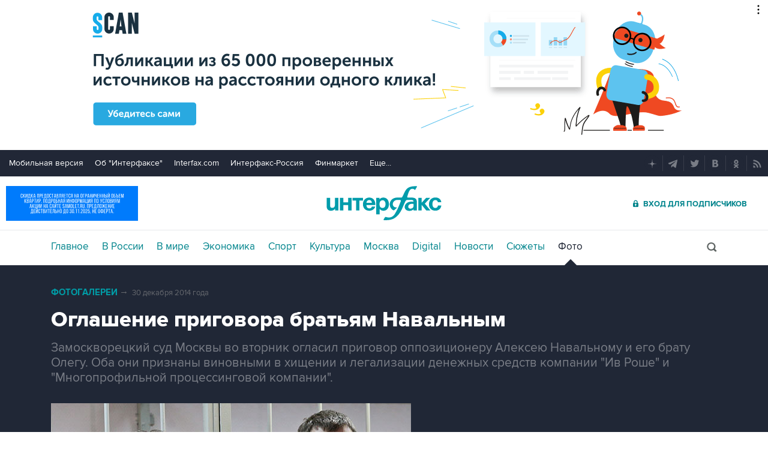

--- FILE ---
content_type: text/html; charset=utf-8
request_url: https://www.interfax.ru/photo/2085?handler=more&order=0&ex=24202&num=2
body_size: 771
content:



	
<figure data-story="2085" data-photo="24203" data-order="2" data-exclude="24202" itemscope itemtype="https://schema.org/ImageObject" class="io-article-body">
	<div class="figureWrap">
		<img src="https://www.interfax.ru/ftproot/photos/photostory/2014/12/30/nav7_600.jpg" alt="" itemprop="contentUrl" />
		<div class="figureSocWrap figureSocHide"><div class="figureSoc">
			<span>Поделиться: </span>
				<div class="figureSocList" data-type="socialbar" data-title="Оглашение приговора братьям Навальным - фото 2 из 7" data-url="https://www.interfax.ru/photo/2085/24203">
				<span class="soc__tg" onclick="Social('tg',this)" title="Telegram"></span>
				<span class="soc__vk" onclick="Social('vk',this,true)" title="ВКонтакте"></span>
				<span class="soc__tw" onclick="Social('tw',this,true)" title="Twitter"></span>
				<span class="soc__ok" onclick="Social('ok',this,true)" title="Одноклассники"></span>
				<span class="soc__wa" onclick="Social('wa',this)" title="WhatsApp"></span>
				<span class="soc__vb" onclick="Social('vb',this)" title="Viber"></span>
				<span class="soc__em" onclick="Social('em',this)" title="E-Mail"></span>
			</div>
		</div></div>
		<div class="figureSocOpen" onclick="this.previousElementSibling.classList.remove('figureSocHide')"></div>
	</div>
	<figcaption>
		<div class="desc" itemprop="description"></div>
		<div class="author" itemprop="author">Фото: ТАСС</div>
	</figcaption>
	<meta itemprop="name" content="Оглашение приговора братьям Навальным - фото 2 из 7" />
	<link itemprop="url" href="https://www.interfax.ru/photo/2085/24203" />
	<link itemprop="thumbnail" href="https://www.interfax.ru/aspimg/24203p.png" />
</figure>








--- FILE ---
content_type: text/html
request_url: https://tns-counter.ru/nc01a**R%3Eundefined*interfax_ru/ru/UTF-8/tmsec=interfax/242240886***
body_size: -73
content:
52FD7328692806BDX1764230845:52FD7328692806BDX1764230845

--- FILE ---
content_type: image/svg+xml
request_url: https://www.interfax.ru/img/svg/photo.svg
body_size: 491
content:
<?xml version="1.0" encoding="utf-8"?>
<!-- Generator: Adobe Illustrator 20.1.0, SVG Export Plug-In . SVG Version: 6.00 Build 0)  -->
<svg version="1.1" id="Layer_1" xmlns="http://www.w3.org/2000/svg" xmlns:xlink="http://www.w3.org/1999/xlink" x="0px" y="0px"
	 viewBox="0 0 20 16" style="enable-background:new 0 0 20 16;" xml:space="preserve">
<style type="text/css">
	.st0{fill-rule:evenodd;clip-rule:evenodd;fill:#FFFFFF;}
</style>
<g>
	<g>
		<path class="st0" d="M14.8,3.1l-2-2.1H7.1l-2,2.1H1V15h18V3.1H14.8z M10,13.3c-2.6,0-4.8-2.1-4.8-4.8c0-2.6,2.1-4.8,4.8-4.8
			c2.6,0,4.8,2.1,4.8,4.8C14.8,11.1,12.7,13.3,10,13.3z M10.1,5.6c-1.6,0-2.9,1.3-2.9,2.9c0,1.6,1.3,2.9,2.9,2.9
			c1.6,0,2.9-1.3,2.9-2.9C13,6.9,11.7,5.6,10.1,5.6z"/>
	</g>
</g>
</svg>


--- FILE ---
content_type: text/javascript
request_url: https://www.interfax.ru/js/script.js?v=iEBXcuKfSvkvoWL8Z1A-q9omfd_cbGu-iOzCxDl3YmA
body_size: 18565
content:
!function (h, v) { "use strict"; function c(e, t) { if (!(e instanceof t)) throw new TypeError("Cannot call a class as a function") } function d(e, t) { for (var n in t) t.hasOwnProperty(n) && (e[n] = t[n]) } function e(e) { return parseFloat(e) || 0 } function f(e) { for (var t = 0; e;)t += e.offsetTop, e = e.offsetParent; return t } function g() { function c() { h.pageXOffset != o.left ? (o.top = h.pageYOffset, o.left = h.pageXOffset, s.refreshAll()) : h.pageYOffset != o.top && (o.top = h.pageYOffset, o.left = h.pageXOffset, l.forEach(function (e) { return e._recalcPosition() })) } function d() { t = setInterval(function () { l.forEach(function (e) { return e._fastCheck() }) }, 500) } function e() { clearInterval(t) } if (!r) { r = !0, c(), h.addEventListener("scroll", c), h.addEventListener("resize", s.refreshAll), h.addEventListener("orientationchange", s.refreshAll); var t = void 0, n = void 0, i = void 0; "hidden" in v ? (n = "hidden", i = "visibilitychange") : "webkitHidden" in v && (n = "webkitHidden", i = "webkitvisibilitychange"), i ? (v[n] || d(), v.addEventListener(i, function () { v[n] ? e() : d() })) : d() } } var t = function () { function a(e, t) { for (var n = 0; n < t.length; n++) { var i = t[n]; i.enumerable = i.enumerable || !1, i.configurable = !0, "value" in i && (i.writable = !0), Object.defineProperty(e, i.key, i) } } return function (e, t, n) { return t && a(e.prototype, t), n && a(e, n), e } }(), y = !1, n = "undefined" != typeof h; n && h.getComputedStyle ? !function () { var t = v.createElement("div");["", "-webkit-", "-moz-", "-ms-"].some(function (e) { try { t.style.position = e + "sticky" } catch (e) { } return "" != t.style.position }) && (y = !0) }() : y = !0; var r = !1, b = "undefined" != typeof ShadowRoot, o = { top: null, left: null }, l = [], a = function () { function g(t) { if (c(this, g), !(t instanceof HTMLElement)) throw new Error("First argument must be HTMLElement"); if (l.some(function (e) { return e._node === t })) throw new Error("Stickyfill is already applied to this node"); this._node = t, this._stickyMode = null, this._active = !1, l.push(this), this.refresh() } return t(g, [{ key: "refresh", value: function () { if (!y && !this._removed) { this._active && this._deactivate(); var t = this._node, n = getComputedStyle(t), i = { position: n.position, top: n.top, display: n.display, marginTop: n.marginTop, marginBottom: n.marginBottom, marginLeft: n.marginLeft, marginRight: n.marginRight, cssFloat: n.cssFloat }; if (!isNaN(parseFloat(i.top)) && "table-cell" != i.display && "none" != i.display) { this._active = !0; var r = t.style.position; "sticky" != n.position && "-webkit-sticky" != n.position || (t.style.position = "static"); var o = t.parentNode, l = b && o instanceof ShadowRoot ? o.host : o, a = t.getBoundingClientRect(), c = l.getBoundingClientRect(), s = getComputedStyle(l); this._parent = { node: l, styles: { position: l.style.position }, offsetHeight: l.offsetHeight }, this._offsetToWindow = { left: a.left, right: v.documentElement.clientWidth - a.right }, this._offsetToParent = { top: a.top - c.top - e(s.borderTopWidth), left: a.left - c.left - e(s.borderLeftWidth), right: -a.right + c.right - e(s.borderRightWidth) }, this._styles = { position: r, top: t.style.top, bottom: t.style.bottom, left: t.style.left, right: t.style.right, width: t.style.width, marginTop: t.style.marginTop, marginLeft: t.style.marginLeft, marginRight: t.style.marginRight }; var u = e(i.top); this._limits = { start: a.top + h.pageYOffset - u, end: c.top + h.pageYOffset + l.offsetHeight - e(s.borderBottomWidth) - t.offsetHeight - u - e(i.marginBottom) }; var m = s.position; "absolute" != m && "relative" != m && (l.style.position = "relative"), this._recalcPosition(); var p = this._clone = {}; p.node = v.createElement("div"), d(p.node.style, { width: a.right - a.left + "px", height: a.bottom - a.top + "px", marginTop: i.marginTop, marginBottom: i.marginBottom, marginLeft: i.marginLeft, marginRight: i.marginRight, cssFloat: i.cssFloat, padding: 0, border: 0, borderSpacing: 0, fontSize: "1em", position: "static" }), o.insertBefore(p.node, t), p.docOffsetTop = f(p.node) } } } }, { key: "_recalcPosition", value: function () { if (this._active && !this._removed) { var e = o.top <= this._limits.start ? "start" : o.top >= this._limits.end ? "end" : "middle"; if (this._stickyMode != e) { switch (e) { case "start": d(this._node.style, { position: "absolute", left: this._offsetToParent.left + "px", right: this._offsetToParent.right + "px", top: this._offsetToParent.top + "px", bottom: "auto", width: "auto", marginLeft: 0, marginRight: 0, marginTop: 0 }); break; case "middle": d(this._node.style, { position: "fixed", left: this._offsetToWindow.left + "px", right: this._offsetToWindow.right + "px", top: this._styles.top, bottom: "auto", width: "auto", marginLeft: 0, marginRight: 0, marginTop: 0 }); break; case "end": d(this._node.style, { position: "absolute", left: this._offsetToParent.left + "px", right: this._offsetToParent.right + "px", top: "auto", bottom: 0, width: "auto", marginLeft: 0, marginRight: 0 }) }this._stickyMode = e } } } }, { key: "_fastCheck", value: function () { this._active && !this._removed && (Math.abs(f(this._clone.node) - this._clone.docOffsetTop) > 1 || Math.abs(this._parent.node.offsetHeight - this._parent.offsetHeight) > 1) && this.refresh() } }, { key: "_deactivate", value: function () { var t = this; this._active && !this._removed && (this._clone.node.parentNode.removeChild(this._clone.node), delete this._clone, d(this._node.style, this._styles), delete this._styles, l.some(function (e) { return e !== t && e._parent && e._parent.node === t._parent.node }) || d(this._parent.node.style, this._parent.styles), delete this._parent, this._stickyMode = null, this._active = !1, delete this._offsetToWindow, delete this._offsetToParent, delete this._limits) } }, { key: "remove", value: function () { var n = this; this._deactivate(), l.some(function (e, t) { if (e._node === n._node) return l.splice(t, 1), !0 }), this._removed = !0 } }]), g }(), s = { stickies: l, Sticky: a, forceSticky: function () { y = !1, g(), this.refreshAll() }, addOne: function (e) { if (!(e instanceof HTMLElement)) { if (!e.length || !e[0]) return; e = e[0] } for (var t = 0; t < l.length; t++)if (l[t]._node === e) return l[t]; return new a(e) }, add: function (n) { if (n instanceof HTMLElement && (n = [n]), n.length) { for (var i = [], e = function (e) { var t = n[e]; return t instanceof HTMLElement ? l.some(function (e) { if (e._node === t) return i.push(e), !0 }) ? "continue" : void i.push(new a(t)) : (i.push(void 0), "continue") }, t = 0; t < n.length; t++) { e(t) } return i } }, refreshAll: function () { l.forEach(function (e) { return e.refresh() }) }, removeOne: function (t) { if (!(t instanceof HTMLElement)) { if (!t.length || !t[0]) return; t = t[0] } l.some(function (e) { if (e._node === t) return e.remove(), !0 }) }, remove: function (n) { if (n instanceof HTMLElement && (n = [n]), n.length) for (var e = function (e) { var t = n[e]; l.some(function (e) { if (e._node === t) return e.remove(), !0 }) }, t = 0; t < n.length; t++)e(t) }, removeAll: function () { for (; l.length;)l[0].remove() } }; y || g(), "undefined" != typeof module && module.exports ? module.exports = s : n && (h.Stickyfill = s) }(window, document); !function (e, p) { function n(e) { return e && p.XDomainRequest && !/MSIE 1/.test(navigator.userAgent) ? new XDomainRequest : p.XMLHttpRequest ? new XMLHttpRequest : void 0 } function o(e, t, n) { e[t] = e[t] || n } var h = ["responseType", "withCredentials", "timeout", "onprogress"]; e.ajax = function (e, i) { function s(e, t) { return function () { a || (i(void 0 === c.status ? e : c.status, 0 === c.status ? "Error" : c.response || c.responseText || t, c), a = !0) } } var t = e.headers || {}, r = e.body, l = e.method || (r ? "POST" : "GET"), a = !1, c = n(e.cors); c.open(l, e.url, !0); var d = c.onload = s(200); c.onreadystatechange = function () { 4 === c.readyState && d() }, c.onerror = s(null, "Error"), c.ontimeout = s(null, "Timeout"), c.onabort = s(null, "Abort"), r && (o(t, "X-Requested-With", "XMLHttpRequest"), p.FormData && r instanceof p.FormData || o(t, "Content-Type", "application/x-www-form-urlencoded")); for (var u, f = 0, m = h.length; m > f; f++)u = h[f], void 0 !== e[u] && (c[u] = e[u]); for (var u in t) c.setRequestHeader(u, t[u]); return c.send(r), c }, p.nanoajax = e }({}, function () { return this }()); if (!Element.prototype.closest) { Element.prototype.closest = function (e) { var t = this; do { if (Element.prototype.matches.call(t, e)) return t; t = t.parentElement || t.parentNode } while (t !== null && t.nodeType === 1); return null } } (function () { try { window.external.msSiteModeCreateJumplist("Интерфакс"); window.external.msSiteModeAddJumpListItem("Фотогалереи", "http://interfax.ru/photo/", "http://interfax.ru/favicon.ico"); window.external.msSiteModeAddJumpListItem("Сюжеты", "http://interfax.ru/story/", "http://interfax.ru/favicon.ico"); window.external.msSiteModeAddJumpListItem("Все новости", "http://interfax.ru/news/", "http://interfax.ru/favicon.ico"); window.external.msSiteModeAddJumpListItem("Москва", "http://interfax.ru/moscow/", "http://interfax.ru/favicon.ico"); window.external.msSiteModeAddJumpListItem("Культура", "http://interfax.ru/culture/", "http://interfax.ru/favicon.ico"); window.external.msSiteModeAddJumpListItem("Спорт", "http://interfax.ru/sport/", "http://interfax.ru/favicon.ico"); window.external.msSiteModeAddJumpListItem("Экономика", "http://interfax.ru/business/", "http://interfax.ru/favicon.ico"); window.external.msSiteModeAddJumpListItem("В Мире", "http://interfax.ru/world/", "http://interfax.ru/favicon.ico"); window.external.msSiteModeAddJumpListItem("В России", "http://interfax.ru/russia/", "http://interfax.ru/favicon.ico"); window.external.msSiteModeAddJumpListItem("Главное", "http://interfax.ru/", "http://interfax.ru/favicon.ico") } catch (e) { } })(); (function () { var e = !!("ontouchstart" in window || window.navigator.maxTouchPoints || window.DocumentTouch && window.document instanceof window.DocumentTouch); document.querySelector("body").setAttribute("data-touch", e) })(); function isIPad() { var e = window.navigator && window.navigator.userAgent || ""; return /iPad/i.test(e) } (function () { if (/iPhone|iPad|iPod/i.test(navigator.userAgent)) { document.body.classList.add("pointer") } })(); function getElementsList(e) { var t = document.createElement("div"); var n = document.createElement("div"); n.className = "temp"; n.innerHTML = e; t.appendChild(n); return t.querySelectorAll(".temp > *") } document.onkeydown = onKeyDown; var selText = ""; (function () { if (/Googlebot|bingbot|Slurp|DuckDuckBot|Yandex(Bot|Images) |Mail\.RU_Bot/i.test(navigator.userAgent)) { document.documentElement.classList.add("is-bot"); window.IS_BOT = true } })(); function onKeyDown(n) { if (window.IS_BOT) return true; selText = ""; if (window.event) { n = window.event } if (n.ctrlKey) { if (window.getSelection) { selText = window.getSelection() } else { if (document.getSelection) { selText = document.getSelection() } else { selText = document.selection.createRange().text } } switch (n.keyCode ? n.keyCode : n.which ? n.which : null) { case 13: var e = false; var t = document.querySelector(".spellCheckFrame"); t.setAttribute("src", "/spellerror?i=" + Math.random()); t.addEventListener("load", function () { if (!e) { t.contentWindow.document.querySelector('input[name="pageaddress"]').value = window.location; t.contentWindow.document.querySelector('textarea[name="errortext"]').value = selText; e = true } }); document.querySelector(".spellCheck").style.display = "block"; document.addEventListener("click", function (e) { var t = e && e.target || n.scrElement; if (t.parents(".spellCheck").length) return; document.querySelector(".spellCheck").style.display = "none"; n.stopPropagation() }); break } } } var sX = 0; var sMX = 0; function setSwipe(e) { var t = document.querySelectorAll(e); if (!!document.addEventListener == false || t.length < 1 || !!("ontouchstart" in window) == false) return; for (var n = 0; n < t.length; n++) { t[n].addEventListener("touchstart", function (e) { sX = e.touches[0].pageX }, false); switch (e) { case ".psnBlock .psBlock": t[n].addEventListener("touchmove", function (e) { if (calcSwipeMove(e, 20)) photoSlider(calcSwipeMove(e, 20), ".slidePS", ".psBlock") }, false); break; case ".psBig .psBlock": t[n].addEventListener("touchmove", function (e) { if (calcSwipeMove(e, 30)) photoSlider(calcSwipeMove(e, 30), ".psBig", ".psBlock") }, false); break; case ".v31__quotelist .v31__quoBlock": t[n].addEventListener("touchmove", function (e) { if (calcSwipeMove(e, 60)) quoteSlider(calcSwipeMove(e, 60)) }, false); break } } } function calcSwipeMove(e, t) { t = typeof t == "undefined" ? 30 : t; sMX = e.touches[0].pageX - sX; var n = false; if (sMX < t * -1) n = "right"; else if (sMX > t) n = "left"; return n } var sliderContainer = document.querySelector(".slider-container"); if (sliderContainer) { var currentIndex = 0, slidesPerView = 1, startX; function updateSlidesPerView() { if (window.innerWidth >= 1024) { slidesPerView = 5 } else if (window.innerWidth >= 768) { slidesPerView = 3 } else if (window.innerWidth >= 640) { slidesPerView = 2 } else { slidesPerView = 1 } } function updateSlider() { var e = document.querySelector(".slider-wrapper"); var t = document.querySelector(".slider-slide").getBoundingClientRect().width; var n = -currentIndex * t; e.style.transform = "translateX(" + n + "px)"; updateButtons() } function updateButtons() { var e = document.querySelector(".slider-button.prev"); var t = document.querySelector(".slider-button.next"); var n = document.querySelectorAll(".slider-slide"); var i = n.length - slidesPerView; if (currentIndex === 0) { e.disabled = true; e.style.opacity = "0.4"; e.style.backgroundColor = "#000" } else { e.disabled = false; e.style.opacity = "1"; e.style.backgroundColor = "#00848c" } if (currentIndex === i) { t.disabled = true; t.style.opacity = "0.4"; t.style.backgroundColor = "#000" } else { t.disabled = false; t.style.opacity = "1"; t.style.backgroundColor = "#00848c" } } function slide(e) { var t = document.querySelectorAll(".slider-slide"); var n = t.length - slidesPerView; if (e === "right" && currentIndex < n) { currentIndex++ } else if (e === "left" && currentIndex > 0) { currentIndex-- } updateSlider() } var ecoMO = document.querySelector(".ecoMO"); if (ecoMO && sliderContainer) { sliderContainer.addEventListener("touchstart", function (e) { startX = e.touches[0].clientX }); sliderContainer.addEventListener("touchmove", function (e) { if (!startX) return; e.preventDefault(); var t = e.touches[0].clientX; var n = startX - t; if (Math.abs(n) > 50) { if (n > 0) { slide("right") } else { slide("left") } startX = null } }) } updateSlidesPerView(); updateSlider(); window.addEventListener("resize", function () { updateSlidesPerView(); updateSlider() }) } function getCookie(e) { var t = document.cookie.match(new RegExp("(?:^|; )" + e.replace(/([\.$?*|{}\(\)\[\]\\\/\+^])/g, "\\$1") + "=([^;]*)")); return t ? decodeURIComponent(t[1]) : undefined } function setCookie(e, t, n) { n = n || {}; var i = n.expires; if (typeof i == "number" && i) { var r = new Date; r.setTime(r.getTime() + i * 1e3); i = n.expires = r } if (i && i.toUTCString) { n.expires = i.toUTCString() } t = encodeURIComponent(t); var o = e + "=" + t; for (var l in n) { o += "; " + l; var a = n[l]; if (a !== true) { o += "=" + a } } document.cookie = o } function deleteCookie(e) { setCookie(e, "", { expires: -1 }) } var photoSliderTimestamp = 0; function photoSlider(e, t, n, i, r) { if (Date.now && Date.now() - photoSliderTimestamp > 500) photoSliderTimestamp = Date.now(); else return; if (typeof i == "undefined") { var o = event || window.event; i = o && o.target || event.scrElement } var r = typeof r == "undefined" ? 1 : r; var l = i.parents(t)[0]; var a = l.querySelector(n); var c = l.querySelector(".psArLeft"); var s = l.querySelector(".psArRight"); var d = a.getBoundingClientRect().width; var u = a.children[0]; var f = parseInt(window.getComputedStyle(u).left, 10); var m = u.offsetWidth; var p = u.children[1].offsetWidth; var h = Math.floor(d / p) + r; var g = h * p; var v; if (e == "left") { v = f + g; if (v + 20 >= 0) { v = 0; c.style.opacity = "0.4" } s.style.opacity = "1" } else { v = f - g; if (Math.abs(v) >= m - d - 150) { v = -1 * (m - d); s.style.opacity = "0.4" } c.style.opacity = "1" } u.classList.add("runAnimationLeft"); u.style.left = v + "px"; setTimeout(function () { u.classList.remove("runAnimationLeft") }, 500) } (function () { var r = getQ(); window.addEventListener("resize", function () { var e = document.querySelectorAll(".psBlock>div"); var t = document.querySelectorAll(".psArRight"); var n = document.querySelectorAll(".psArLeft"); if (e.length > 0 && r != getQ()) { r = getQ(); for (var i = 0; i < e.length; i++) { e[i].style.left = "0px" } for (var i = 0; i < t.length; i++) { t[i].style.opacity = "1"; n[i].style.opacity = "0.4" } } }) })(); function quoteShredder(e, t) { if (t.children.length < 25) return; var n; if (e == "right") { for (var i = 0; i < 5; i++) { n = parseInt(window.getComputedStyle(t).left, 10); n = n + t.children[1].offsetWidth; t.removeChild(t.children[0]); t.style.left = n + "px" } } else { for (var i = 0; i < 5; i++) { n = t.children; t.removeChild(n[n.length - 1]) } } } var now_queuelist = true; function quoteSlider(i, r) { if (typeof r == "undefined") { var e = event || window.event; r = e && e.target || event.scrElement } if (now_queuelist == false) return; now_queuelist = false; var t = document.querySelector(".v31__quoBlock"); var o = document.querySelector(".v31__quoBlock > div"); var l = o.children[1].offsetWidth; var a = Math.abs(parseInt(window.getComputedStyle(o).left, 10)); var c = document.querySelector(".v31__quotelist .psArLeft"); var s = document.querySelector(".v31__quotelist .psArRight"); var n; if (i == "right" && o.offsetWidth - (a + t.offsetWidth + 200) < t.offsetWidth) { n = document.querySelector(".v31__quotelist .v31__quoBlock>div>div:last-child").getAttribute("data-id"); nanoajax.ajax({ url: "/quotes/", method: "POST", headers: { "Content-Type": "application/x-www-form-urlencoded; charset=utf-8" }, body: "id=" + n + "&a=right" }, function (e, t, n) { if (e >= 200 && e < 400 && t != "none") { o.insertAdjacentHTML("beforeend", t); setQuoteClick(); setTimeout(function () { quoteShredder(i, o) }, 600); s.classList.add("iShow") } else { s.classList.remove("iShow") } photoSlider("right", ".v31__quotelist", ".v31__quoBlock", r) }) } else if (i == "right") { photoSlider("right", ".v31__quotelist", ".v31__quoBlock", r) } else if (i == "left" && a < t.offsetWidth + 200) { n = document.querySelector(".v31__quotelist .v31__quoBlock>div>div:first-child").getAttribute("data-id"); nanoajax.ajax({ url: "/quotes/", method: "POST", headers: { "Content-Type": "application/x-www-form-urlencoded; charset=utf-8" }, body: "id=" + n + "&a=left" }, function (e, t, n) { if (e >= 200 && e < 400 && t != "none") { o.style.left = -1 * a - l * 5 + "px"; o.insertAdjacentHTML("afterbegin", t); setQuoteClick(); quoteShredder(i, o); c.classList.add("iShow") } else { c.classList.remove("iShow") } photoSlider("left", ".v31__quotelist", ".v31__quoBlock", r) }) } else if (i == "left") { photoSlider("left", ".v31__quotelist", ".v31__quoBlock", r) } setTimeout(function () { now_queuelist = true }, 600) } function getQuotes() { var e = document.querySelector(".v31__quoBlock>div>div:last-child").getAttribute("data-id"); nanoajax.ajax({ url: "/quotes/", method: "POST", headers: { "Content-Type": "application/x-www-form-urlencoded; charset=utf-8" }, body: "id=" + e + "&a=right" }, function (e, t, n) { if (e >= 200 && e < 400 && t != "none") { document.querySelector(".v31__quotelist > div > div").insertAdjacentHTML("beforeend", t); setQuoteClick() } else { document.querySelector(".v31__qmore").style.display = "none" } }) } function setQuoteClick() { if (document.querySelector(".v31__quotelist")) { var e = document.querySelectorAll(".v31__quotelist .v31__quote_show"); for (var t = 0; t < e.length; t++) { e[t].addEventListener("click", function (e) { if (this.parents(".v31__squote")[0]) { this.parents(".v31__squote")[0].classList.add("v31__quote"); this.parents(".v31__squote")[0].classList.remove("v31__squote") } }) } } } setQuoteClick(); (function () { if (!document.addEventListener) return; if (document.querySelectorAll(".quotes__wrap-sch").length > 0) { var e = document.querySelectorAll(".quotes__wrap-sch .v31__quote_show"); for (var t = 0; t < e.length; t++) { e[t].addEventListener("click", function (e) { this.parents(".v31__quote-sch")[0].classList.add("v31__quote"); this.parents(".v31__quote-sch")[0].classList.remove("v31__quote-sch") }) } var n = true; window.addEventListener("resize", function () { if (getQ() > 700 && n === true) { var e = document.querySelectorAll(".quotes__wrap-sch .v31__quote"); for (var t = 0; t < e.length; t++) { e[t].classList.remove("v31__quote"); e[t].classList.add("v31__quote-sch") } n = false } else if (getQ() <= 700 && n === false) { n = true } }) } if (document.querySelectorAll(".v31__quoBlock").length > 0) { var i = true; var r = getQ(); var o = document.querySelector(".v31__quoBlock > div"); window.addEventListener("resize", function () { if (getQ() > 700 && i === true) { var e = document.querySelectorAll(".v31__quoBlock .v31__quote"); for (var t = 0; t < e.length; t++) { e[t].classList.remove("v31__quote"); e[t].classList.add("v31__squote") } i = false } else if (getQ() <= 700 && i === false) { i = true } if (getQ() != r) { r = getQ(); o.style.left = "0px" } }) } })(); function webRReloader(e) { if (e.length > 1) { list__webr = e[e.length - 1].querySelectorAll("[data-type=webrwrap]") } else if (e.length == 1) { list__webr = e[0].querySelectorAll("[data-type=webrwrap]") } else { list__webr = e.querySelectorAll("[data-type=webrwrap]") } for (var t = 0; t < list__webr.length; t++) { if (list__webr[t].innerHTML.length == 0 && typeof window.Ya != "undefined") { window.Ya.adfoxCode.reload(list__webr[t].getAttribute("id")) } } } function getQ() { var e; var t = document.querySelectorAll("main > div"); if (t.length > 0) { e = t[0].offsetWidth } else { e = document.querySelector("body > div").offsetWidth } var n = 1280; if (e < 760) n = 320; else if (e == 760) n = 768; else if (e == 1e3) n = 1024; return n } function smartMenu(e) { var i = document.querySelector(".toplinks"); var r = document.querySelector("#smartMenuLink"); if (i) { if (e && r && document.addEventListener) { document.addEventListener("click", function (e) { var t = i.contains(e.target); var n = r.contains(e.target); if (t == false && n == false) { i.classList.remove("inline__block"); r.classList.remove("hbut__menushow") } }); return } if (i.classList.contains("inline__block")) { i.classList.remove("inline__block"); r.classList.remove("hbut__menushow") } else { i.classList.add("inline__block"); r.classList.add("hbut__menushow") } } } smartMenu(true); (function () { if (window.addEventListener && document.querySelectorAll(".sPageForm").length > 0) { window.addEventListener("click", function (e) { var t = document.querySelector(".sPageForm .sec_all"); var n = document.querySelector(".sPageForm .sec_list"); var i = t.contains(e.target); var r = n.contains(e.target); if (i == false && r == false) { t.classList.remove("sec_show") } }) } })(); (function () { var i = true; var r = 0; var o = document.querySelectorAll("header"); if (window.addEventListener && o.length > 0) { window.addEventListener("scroll", function () { var e = document.body.getBoundingClientRect().top; var t = -197; if (i) r = o[0].offsetTop; var n = window.innerWidth < 760 ? -50 : document.querySelectorAll(".rule__sp").length > 0 ? -140 : t; if (e < n - r) { document.body.classList.add("scrolled"); i = false } else { document.body.classList.remove("scrolled"); i = true } }) } })(); (function () { setSwipe(".psnBlock .psBlock"); setSwipe(".psBig .psBlock"); setSwipe(".v31__quotelist .v31__quoBlock"); var e = document.querySelectorAll("div[id*='vk_post_'][data-id2]"); if (e.length > 0) { for (var t = 0; t < e.length; t++) { var n = document.createElement("script"); n.innerText = "(function() { if (!window.VK || !VK.Widgets || !VK.Widgets.Post || !VK.Widgets.Post('" + e[t].getAttribute("id") + "', " + e[t].getAttribute("data-id2") + ", " + e[t].getAttribute("data-id3") + ", '" + e[t].getAttribute("data-id4") + "', {width: 500})) setTimeout(arguments.callee, 50); }());"; e[t].insertAdjacentElement("beforeend", n) } } if (document.getElementById("sec_all")) document.getElementById("sec_all").style.display = "none"; if (document.querySelector(".select")) document.querySelector(".select").style.display = "inline-block"; var i = document.querySelectorAll(".faqSend>div"); if (i.length > 0 && document.addEventListener) { for (var t = 0; t < i.length; t++) { i[t].addEventListener("click", function () { this.parentNode.classList.toggle("faqSendOpen") }) } } if (window.NodeList && !NodeList.prototype.forEach) { NodeList.prototype.forEach = Array.prototype.forEach } var r = document.querySelector(".sec_list"); var o = document.querySelector(".sec_all"); var l = document.querySelectorAll("ul.sec_all li"); if (!!r && document.addEventListener) { r.addEventListener("click", function () { o.classList.toggle("sec_show") }) } if (l.length > 0 && document.addEventListener) { for (var t = 0; t < l.length; t++) { l[t].addEventListener("click", function () { o.classList.remove("sec_show"); document.querySelector(".sec_list span").innerText = this.innerText; var e = document.querySelector("#sec_all option[selected]"); if (!!e) e.removeAttribute("selected"); document.querySelector('#sec_all [value="' + this.getAttribute("value") + '"]').setAttribute("selected", "selected") }) } } })(); var curMonth = "none"; var curYear = "none"; function createCalendar(e, t, n, i, r, o, l) { var a = "dp_cal"; var c = new Date; i = i === undefined ? c.getFullYear() : i; r = r === undefined ? c.getMonth() : r; o = o === undefined ? c.getDate() : o; var s = ["пн", "вт", "ср", "чт", "пт", "сб", "вс"]; if (l) { curMonth = r; curYear = i } else { if (curMonth == "none") { curMonth = r } if (curYear == "none") { curYear = i } } var d = ["Январь", "Февраль", "Март", "Апрель", "Май", "Июнь", "Июль", "Август", "Сентябрь", "Октябрь", "Ноябрь", "Декабрь"]; var u = new Date(i, r); var f = new Date(i, r + 1, 0).getDate(); var m = 1 - (u.getDay() == 0 ? 7 : u.getDay()); var p = document.getElementById(a); p.innerHTML = ""; var h = document.createElement("table"); h.className = "datepick"; h.setAttribute("onselectstart", "return false"); var g = document.createElement("div"); g.className = "dp_main"; g.id = "dp_main"; g.setAttribute("onmouseout", 'window.timer = setTimeout("closeCalendar()",300)'); g.setAttribute("onmousemove", "if(window.timer){clearTimeout(window.timer)}"); if (window.timer) { clearTimeout(window.timer) } var v = document.createElement("tr"); var y = document.createElement("span"); y.className = "leftBut"; y.setAttribute("onclick", "createCalendar(" + e + ", " + t + ", '" + n + "'," + i + ", " + (r - 1) + "," + o + ")"); var b = document.createElement("th"); b.appendChild(y); v.appendChild(b); var w = document.createElement("label"); w.className = "selectMonth"; w.setAttribute("onclick", "toggleCalendarDateMenu(0)"); var S = document.createElement("input"); S.setAttribute("type", "checkbox"); S.style.display = "none"; S.id = "monthChecker"; var _ = document.createElement("div"); for (var q = 0; q < 12; q++) { var A = document.createElement("span"); if (q == u.getMonth()) { w.appendChild(document.createTextNode(d[q])); A.setAttribute("class", "sel") } if (n == "from" || n == "to") { A.setAttribute("onclick", "pickThis(1," + (q + 1) + "," + i + ',"' + n + '");createCalendar(' + e + ", " + t + ', "' + n + '",' + i + ", " + q + "," + o + ");toggleCalendarDateMenu(0)") } else { A.setAttribute("onclick", "createCalendar(" + e + ", " + t + ', "' + n + '",' + i + ", " + q + "," + o + ");toggleCalendarDateMenu(0)") } A.appendChild(document.createTextNode(d[q])); _.appendChild(A) } w.appendChild(_); var L = document.createElement("label"); L.className = "selectYear"; L.setAttribute("onclick", "toggleCalendarDateMenu(true)"); var k = document.createElement("input"); k.setAttribute("type", "checkbox"); k.style.display = "none"; k.id = "yearChecker"; var x = document.createElement("div"); for (var q = c.getFullYear(); q >= 2008; q--) { var T = document.createElement("span"); if (q == u.getFullYear()) { L.appendChild(document.createTextNode(q)); T.setAttribute("class", "sel") } if (n == "from" || n == "to") { T.setAttribute("onclick", "pickThis(1," + (r + 1) + "," + q + ',"' + n + '");createCalendar(' + e + ", " + t + ', "' + n + '",' + q + ", " + r + "," + o + ");toggleCalendarDateMenu(true)") } else { T.setAttribute("onclick", "createCalendar(" + e + ", " + t + ', "' + n + '",' + q + ", " + r + "," + o + ");toggleCalendarDateMenu(true)") } T.appendChild(document.createTextNode(q)); x.appendChild(T) } L.appendChild(x); b = document.createElement("th"); b.setAttribute("colspan", "5"); b.appendChild(S); b.appendChild(w); b.appendChild(k); b.appendChild(L); v.appendChild(b); y = document.createElement("span"); if (u.getMonth() == c.getMonth() && u.getFullYear() == c.getFullYear()) { y.className = "rightButOff" } else { y.className = "rightBut"; y.setAttribute("onclick", "createCalendar(" + e + ", " + t + ', "' + n + '",' + i + ", " + (r + 1) + "," + o + ")") } var b = document.createElement("th"); b.appendChild(y); v.appendChild(b); h.appendChild(v); for (var E = 0; m < f; E++) { var v = document.createElement("tr"); h.appendChild(v); for (var C = 0; C < 7; C++) { if (E == 0) { b = document.createElement("th"); b.className = "wd"; cell = s[C] } else { m++; b = document.createElement("td"); if (m <= f) { if (m > c.getDate() && c.getMonth() == u.getMonth() && u.getFullYear() == c.getFullYear()) { b.className = "dateIn dateOut" } else { if (m <= 0) { b.setAttribute("onclick", "pickThis(" + new Date(i, r, m).getDate() + "," + u.getMonth() + "," + u.getFullYear() + ', "' + n + '")') } else { if (m == o && r == curMonth && i == curYear) { b.className = "dateCur" } else { b.className = "dateIn" } b.setAttribute("onclick", "pickThis(" + m + "," + (u.getMonth() + 1) + "," + u.getFullYear() + ', "' + n + '")') } } cell = m } else if (m > f && u.getMonth() == c.getMonth() && u.getFullYear() == c.getFullYear()) { b.className = "dateOut" } cell = new Date(i, r, m).getDate() } b.appendChild(document.createTextNode(cell)); v.appendChild(b) } } g.appendChild(h); p.appendChild(g); p.style.top = e + "px"; p.style.left = t + "px"; if (document.addEventListener) { document.addEventListener("mouseup", function (e) { var t = e && e.target || event.scrElement; if (t.parents("#dp_cal").length) return; closeCalendar() }, { once: true }) } } function setLZ(e) { return e = e < 10 ? "0" + e : e } function closeCalendar() { document.getElementById("dp_cal").innerHTML = "" } function pickThis(e, t, n, i) { if (i == "history" || i == "sport") { window.location = "/news/" + n + "/" + setLZ(t) + "/" + setLZ(e) } else if (i == "pressreleases") { window.location = "/pressreleases/" + n + "/" + setLZ(t) + "/" + setLZ(e) } else if (i == "russia" || i == "world" || i == "culture" || i == "business" || i == "moscow" || i == "digital") { window.location = "/" + i + "/news/" + n + "/" + setLZ(t) + "/" + setLZ(e) } else if (i == "from" || i == "to") { document.getElementById(i).value = setLZ(e) + "." + setLZ(t) + "." + n; closeCalendar(0) } else { var r = document.getElementById(i); r.value = setLZ(e) + "." + setLZ(t) + "." + n; closeCalendar() } } function openCalendar(e, t, n, i, r, o) { var l = new Array; var a = new Date; var n = n ? n : undefined; if ((n == "to" || n == "from") && document.getElementById(n).value != "дд.мм.гггг") { var l = document.getElementById(n).value.split(".") } else { l[2] = i != undefined ? i : a.getFullYear(); l[1] = r != undefined ? r : a.getMonth() + 1; l[0] = o != undefined ? o : a.getDate() } createCalendar(e, t, n, l[2], l[1] - 1, l[0], true) } function toggleCalendarDateMenu(e) { var t = document.querySelector("#monthChecker"); var n = document.querySelector("#yearChecker"); if (e) { n.checked = n.checked == true ? false : true; t.checked = false } else { t.checked = t.checked == true ? false : true; n.checked = false } } function schTabsMove(e, t) { if (document.querySelector("main").offsetWidth > 430) return; if (e == "right") { t.previousElementSibling.setAttribute("style", "left:auto;right:0;"); t.style.display = "none"; t.parentNode.children[0].style.display = "block" } else { t.nextElementSibling.setAttribute("style", "right:auto;left:0;"); t.style.display = "none"; t.parentNode.children[2].style.display = "block" } } function Social(e, t, n) { title = t.parents("[data-type='socialbar']")[0].getAttribute("data-title"); url = t.parents("[data-type='socialbar']")[0].getAttribute("data-url"); var i = "?utm_source=mob%26utm_medium=cpc%26utm_campaign=mob"; var r = title.replace(/%/g, "---P---"); r = encodeURI(r); r = r.replace(/---P---/g, "%25"); r = r.replace(/&/g, "%26"); var o; var l = "status=no,location=no,toolbar=no,menubar=no,width=615,height=500,left=300,top=300"; switch (e) { case "tw": o = "https://twitter.com/intent/tweet?text=" + r + "&url=" + url; break; case "fb": o = "http://www.facebook.com/sharer/sharer.php?u=" + url; break; case "vk": o = "http://vk.com/share.php?url=" + url + "&title=" + r; break; case "ok": o = "http://www.odnoklassniki.ru/dk?st.cmd=addShare&st.s=1&st._surl=" + url + "&st.comments=" + r; break; case "wa": o = "whatsapp://send?text=" + r + "%0A" + url + i; break; case "vb": o = "viber://forward?text=" + r + "%0A" + url + i; break; case "tg": o = "tg://msg_url?url=" + encodeURIComponent(url + i) + "&text=" + r; console.log(o); break; case "em": o = "mailto:?to=&subject=" + r + "&body=" + r + "%0A" + url + i; break }if (n) { window.open(o, null, l) } else { window.location = o } } function showMoreStories(e) { var t = document.querySelectorAll('a[style*="none"]'); for (var n = 0; n < t.length; n++) { t[n].removeAttribute("style") } e.parentNode.removeChild(e) } function serialize(e) { var t, n, i = []; if (typeof e == "object" && e.nodeName.toUpperCase() == "FORM") { var r = e.elements.length; for (var o = 0; o < r; o++) { t = e.elements[o]; if (t.name && !t.disabled && t.type != "file" && t.type != "reset" && t.type != "submit" && t.type != "button") { if (t.type == "select-multiple") { n = e.elements[o].options.length; for (var l = 0; l < n; l++) { if (t.options[l].selected) i[i.length] = encodeURIComponent(t.name) + "=" + encodeURIComponent(t.options[l].value) } } else if (t.type != "checkbox" && t.type != "radio" || t.checked) { i[i.length] = encodeURIComponent(t.name) + "=" + encodeURIComponent(t.value) } } } } return i.join("&").replace(/%20/g, "+") } function simpleFormChecker(e, i) { var t = document.querySelectorAll(e + " [data-check=true]"); var n = "Вы не заполнили следующие обязательные поля: \n\n"; var r = true; var i = !!i ? i : e; for (var o = 0; o < t.length; o++) { if (t[o].value.length < 3) { n += "- " + t[o].getAttribute("placeholder") + "\n"; r = false } } if (e == ".form__accreditation") { var l = document.querySelector(".list__pc>select"); if (l.value == "none" || l.value == "other" && document.querySelector("input[name=industryother]").value.length < 3) { n += "- Отрасль\n"; r = false } } if (document.querySelectorAll(e + " [name=agree]").length > 0 && !document.querySelector(e + " [name=agree]").checked) { n += "- Необходимо согласие на обработку персональных данных\n"; r = false } let a = document.querySelector(e + " [name=requesttype]").value; if (a == "undefined" || a.length < 3) { n += "- Не указан адрес обращения\n"; r = false } if (r) { var c = serialize(document.querySelector(e)); nanoajax.ajax({ url: "/sendrequest/" + a, method: "POST", responseType: "text", headers: { "Content-Type": "application/x-www-form-urlencoded; charset=UTF-8" }, body: c }, function (e, t, n) { try { t = JSON.parse(t) } catch (e) { alert("Ошибка при получении ответа от сервера. Попробуйте повторить позже.\n\r" + e); return } if (e == 200) { if (t.status == 500 || t.status == 422) { alert(t.message) } else { document.querySelector(i).innerHTML = "<span class='title' style='text-transform:none;'>" + t.message + "</span>" } } else { alert(t.message) } }) } else { alert(n) } } (function () { if (document.addEventListener) { var e = document.querySelectorAll(".show_popup_img"); if (e.length == 0) return; for (var t = 0; t < e.length; t++) { e[t].addEventListener("click", function () { var e = document.querySelector("body"); var t = Math.max(document.body.scrollHeight, document.documentElement.scrollHeight, document.body.offsetHeight, document.documentElement.offsetHeight, document.body.clientHeight, document.documentElement.clientHeight); var n = window.pageYOffset ? window.pageYOffset : document.documentElement.scrollTop ? document.documentElement.scrollTop : document.body.scrollTop; var i = '<div class="popupImageBackground"><div class="popupImageTable"><div class="popupImageTd"><div class="popupImageInline"></div></div></div></div>'; var r = this.cloneNode(false); r.removeAttribute("width"); r.removeAttribute("height"); e.insertAdjacentHTML("beforeend", i); var o = document.querySelector(".popupImageBackground"); var l = document.querySelector(".popupImageTable"); o.style.height = t + "px"; l.style.top = n + 100 + "px"; document.querySelector(".popupImageInline").appendChild(r); o.addEventListener("click", function () { o.parentNode.removeChild(o); l.parentNode.removeChild(l) }) }) } } })(); function setVPort() { var e = document.querySelector("body"); if (document.documentElement.clientWidth > document.documentElement.clientHeight) { e.classList.remove("portrait"); e.classList.add("landscape") } else { e.classList.remove("landscape"); e.classList.add("portrait") } } window.onresize = function () { setVPort() }; setVPort(); function ads__ban_inline(e) { if (document.querySelector(".spOnline")) return; e = e > 0 ? e : 0; var t = 900; var r = 150; var n = 0; document.querySelectorAll(".leftside article p").forEach(function (e) { n += e.innerText.length }); if (n < t || document.querySelectorAll(".ads__ban_inline_hide").length < 1) return; var o = n / 2; var l = 0; var a = true; if (e < 5 && document.querySelector(".ads__ban_inline_hide > div").innerHTML.length < 30 && document.querySelectorAll(".ads__ban_inline_hide script").length > 0) { setTimeout(function () { e++; ads__ban_inline(e) }, 500); return } document.querySelectorAll(".leftside article p").forEach(function (e) { l += e.innerText.length; if (l >= o && a) { a = false; if (document.querySelectorAll(".ads__ban_inline_hide script").length > 0) { document.querySelectorAll(".ads__ban_inline_hide > div").forEach(function (e) { e.innerHTML = " " }) } var t = document.querySelector(".ads__ban_inline_hide"); var n = t.innerHTML.replace(/span/g, "script"); t.parentNode.removeChild(t); var i = document.createElement("div"); i.innerHTML = n; i.className = "ads__ban_inline"; if (e.innerText.length > r) { if (checkTagname(getSibling(e, "prev"), "p") && (getSibling(e, "prev") && getSibling(e, "prev").innerText.length > r) && e.parentNode.querySelector("p").innerText != (getSibling(e, "prev") && getSibling(e, "prev").innerText) || checkTagname(getSibling(e, "prev"), "p") && checkTagname(getSibling(e, "prev", 2), "p") && (getSibling(e, "prev") && getSibling(e, "prev").innerText.length) <= r) { e.insertAdjacentElement("beforebegin", i); nodeScriptReplace(document.querySelector(".ads__ban_inline")) } else if (checkTagname(getSibling(e, "next"), "h2") || checkTagname(getSibling(e, "next"), "p") && (getSibling(e, "next") && getSibling(e, "next").innerText.length) > r || checkTagname(getSibling(e, "next"), "p") && checkTagname(getSibling(e, "next", 2), "p") && (getSibling(e, "next") && getSibling(e, "next").innerText.length) <= r) { e.insertAdjacentElement("afterend", i); nodeScriptReplace(document.querySelector(".ads__ban_inline")) } } else { if ((checkTagname(getSibling(e, "prev"), "p") && (getSibling(e, "prev") && getSibling(e, "prev").innerText.length > r) && e.parentNode.querySelector("p").innerText != (getSibling(e, "prev") && getSibling(e, "prev").innerText) || checkTagname(getSibling(e, "prev"), "p") && checkTagname(getSibling(e, "prev", 2), "p") && (getSibling(e, "prev") && getSibling(e, "prev").innerText.length <= r)) && (checkTagname(getSibling(e, "next"), "h2") || checkTagname(getSibling(e, "next"), "p"))) { e.insertAdjacentElement("beforebegin", i); nodeScriptReplace(document.querySelector(".ads__ban_inline")) } else if ((checkTagname(getSibling(e, "next"), "h2") || checkTagname(getSibling(e, "next"), "p") && (getSibling(e, "next") && getSibling(e, "next").innerText.length > r) || checkTagname(getSibling(e, "next"), "p") && (getSibling(e, "next", 2) && checkTagname(getSibling(e, "next", 2), "p")) && (getSibling(e, "next") && getSibling(e, "next").innerText.length <= r)) && checkTagname(getSibling(e, "prev"), "p")) { e.insertAdjacentElement("afterend", i); nodeScriptReplace(document.querySelector(".ads__ban_inline")) } } } }) } function checkTagname(e, t) { return e && e.tagName.toLowerCase() == t.toLowerCase() ? true : false } function getSibling(e, t, n) { n = typeof n == "undefined" ? 1 : n; for (var i = 0; i < n; i++) { if (t == "prev") e = e.previousElementSibling; else e = e.nextElementSibling; if (!e) break } return e } var onlineUpdateContent = ""; function checkOnlineUpdate(t) { setInterval(function () { var a = document.querySelector('.spOnline > div:not([data-content="webR"]):first-child'); if (!a) return; var e = a.getAttribute("id"); nanoajax.ajax({ url: "/chronicleeventchecker.asp", responseType: "text", body: "r=" + e + "&n=" + t }, function (e, t, n) { if (t == "delete") { a.remove(); return } let i = a.getBoundingClientRect().top; let r = i > 80 && i < window.innerHeight; let o = document.createElement("div"); o.innerHTML = t; if (!o.children[0].hasAttribute("id")) return; for (let n = 0; n < o.children.length; n++) { let e = o.children[n].getAttribute("id"); let t = document.querySelector('.spOnline > [id="' + e + '"]'); if (t) { comparOnlineBlocks(t, o.children[n]); o.children[n].setAttribute("data-remove", "true") } else { o.children[n].className = "spOnline-item spOnline-item-new" } } o.querySelectorAll('[data-remove="true"]').forEach(e => { e.remove() }); onlineUpdateContent = o.innerHTML; var l = document.querySelector('[data-id="online_updater"]'); if (!l && o.children.length > 0) { if (!r && onlineUpdateContent.length > 10) { document.querySelector("body").insertAdjacentHTML("beforeend", '<div data-id="online_updater"><div><div onclick="addOnlineUpdate(true);">Появилось обновление</div></div></div>') } else { addOnlineUpdate(false) } } }) }, 5e3) } function comparOnlineBlocks(e, t) { let n = ""; e.querySelectorAll("div:nth-child(3) > p").forEach((e, t) => { n += e.innerText }); let i = e.querySelectorAll(".wg_script_block").length; let r = ""; t.querySelectorAll("div:nth-child(3) > p").forEach((e, t) => { r += e.innerText }); let o = t.querySelectorAll(".wg_script_block").length; if (n.trim() != r.trim() || i != o) { e.innerHTML = t.innerHTML; nodeScriptReplace(e) } } function addOnlineUpdate(e) { let t = document.querySelector('[data-id="online_updater"]'); if (t) t.remove(); if (onlineUpdateContent.length < 10) return; const n = document.querySelector(".spOnline"); const i = document.querySelector(".spOnline > div:first-child"); if (e) { i.scrollIntoView({ behavior: "smooth", block: "center" }) } setTimeout(function () { n.insertAdjacentHTML("afterbegin", onlineUpdateContent); newItems = n.querySelectorAll(".spOnline-item-new"); var e = document.querySelector("title").innerText; var t = window.location.href; updateCounters(e, t, t, false); newItems.forEach((e, t) => { nodeScriptReplace(e) }); setTimeout(function () { newItems.forEach((e, t) => { e.classList.remove("spOnline-item-new") }) }, 100); onlineUpdateContent = "" }, 200); let r = getQ() == 320 ? "adfox_online-center_mobile" : "adfox_online-center_desktop"; window.Ya.adfoxCode.reload(r) } function updateCounters(e, t, n, i) { document.title = e; var r = document.querySelector(".counters__block > div"); if (r) { r.innerHTML = ""; var o = new Image; o.src = "//www.tns-counter.ru/V13a***R>" + n.replace(/\*/g, "%2a") + "*finmarket_ru/ru/CP1251/tmsec=interfax_total/"; r.appendChild(o); window.mscounterCallbacks = window.mscounterCallbacks || []; window.mscounterCallbacks.push(() => { msCounterExampleCom = new MSCounter.counter({ account: "interfax_ru", tmsec: "interfax", autohit: true }) }); var l = new Image; l.src = "//counter.yadro.ru/hit;interfax?r" + escape(n) + (typeof screen == "undefined" ? "" : ";s" + screen.width + "*" + screen.height + "*" + (screen.colorDepth ? screen.colorDepth : screen.pixelDepth)) + ";u" + escape(t) + ";h" + escape(e.substring(0, 80)) + ";" + Math.random(); r.appendChild(l); var a = document.createElement("IMG"); var c = new RegExp("(http(s)?\\:\\/\\/)?([\\.\\-_0-9A-Za-z]{1,})(.*)"); var s = c.exec(n); a.src = "/cnt/" + encodeURI(s[3]).replace(/'/g, "%27") + "?" + encodeURI(s[4]).replace(/'/g, "%27"); r.appendChild(a) } try { ym(22006243, "hit", t, { title: e, referer: n }) } catch (e) { console.error(e) } if (!i) return; var d = document.querySelector(".header__soc"); d.setAttribute("data-title", e); d.setAttribute("data-url", t) } function reloadPageAndGo(e) { var t = window.location.href.split("#")[0].split("?")[0] + "?" + Math.random() + e; location.href = t } function Search_SetAction(e) { if (e.sec.value != 1449) { e.action = "http://www.interfax.ru/search/" } } var getScrollDirectionTimeout; function getScrollDirection(e) { var t = "down"; if (window.pageYOffset < e) t = "up"; if (Math.abs(window.pageYOffset - e) > 20) document.querySelector("body").setAttribute("data-scroll", t) } function scrollListener() { if (getScrollDirectionTimeout == undefined) { var e = window.pageYOffset; getScrollDirectionTimeout = setTimeout(function () { getScrollDirection(e); getScrollDirectionTimeout = undefined }, 200) } } if (window.addEventListener) { window.addEventListener("scroll", function () { scrollListener() }) } var isReadyToGet = true; var photoInFocus; var isHistoryMove = false; var photoboxNum = 2; var counterCanUpdate = false; function scrollPhotobox() { var a = document.querySelector(".photobox"); var e = document.querySelectorAll(".photobox figure"); var t = e[e.length - 1]; var n = document.documentElement.clientHeight; var i = document.documentElement.clientWidth; var r = Math.ceil(i / n); var o = r > 2 ? r : 2; var l = t.getBoundingClientRect().top; var c = t.getAttribute("data-story"); var s = t.getAttribute("data-exclude"); var d = t.getAttribute("data-order"); if (isReadyToGet && l < n && document.querySelectorAll(".photobox .photo__more").length == 0) { isReadyToGet = false; nanoajax.ajax({ url: "/photo/" + c + "?handler=more&order=" + d + "&ex=" + s + "&num=" + photoboxNum, method: "GET", headers: { "Content-Type": "application/x-www-form-urlencoded; charset=utf-8" } }, function (e, t, n) { if (e >= 200 && e < 400) { var i = getElementsList(t); for (var r = 0; r < i.length; r++) { a.insertAdjacentElement("beforeend", i[r]) } var o = document.querySelectorAll("#adfox_preid"); for (var r = 0; r < o.length; r++) { nodeScriptReplace(o[r].parentElement) } var l = a.querySelectorAll("figure"); l[l.length - 1].classList.add("fade-in"); isReadyToGet = true; photoboxNum++ } else { setTimeout(scrollPhotobox, 2e3) } }) } for (var u = 0; u < e.length; u++) { if (e[u].getBoundingClientRect().top < n / o + 50 && e[u].getBoundingClientRect().top > 50 * o && e[u] !== photoInFocus) { photoInFocus = e[u]; var f = window.location.href; var m = photoInFocus.querySelector('[itemprop="url"]').getAttribute("href"); var p = photoInFocus.querySelector('[itemprop="name"]').getAttribute("content"); var h = photoInFocus.querySelector('[itemprop="thumbnail"]').getAttribute("href"); var g = photoInFocus.querySelectorAll(".desc").length > 0 ? photoInFocus.querySelector(".desc").textContent : ""; if (isHistoryMove === false && history.replaceState) { try { history.replaceState({}, p, m) } catch (e) { console.error(e) } } if (counterCanUpdate === true) { updateCounters(p, m, f, true) } else { counterCanUpdate = true } document.querySelector('[property="og:url"]').setAttribute("content", m); document.querySelector('[property="og:title"]').setAttribute("content", p); document.querySelector('[property="og:image"]').setAttribute("content", h); document.querySelector('[property="og:description"]').setAttribute("content", g); document.querySelector('[name="twitter:url"]').setAttribute("content", m); document.querySelector('[name="twitter:title"]').setAttribute("content", p); document.querySelector('[name="twitter:image"]').setAttribute("content", h); document.querySelector('[name="twitter:description"]').setAttribute("content", g); break } } } function showMeMoreImgs(a) { nanoajax.ajax({ url: "/photo/" + a.getAttribute("data-story") + "?handler=next&photo=" + a.getAttribute("data-photo") + "&num=" + photoboxNum, method: "GET", headers: { "Content-Type": "application/x-www-form-urlencoded; charset=utf-8" } }, function (e, t, n) { if (e >= 200 && e < 400) { var i = getElementsList(t); for (var r = 0; r < i.length; r++) { a.parentNode.insertAdjacentElement("beforeend", i[r]) } var o = document.querySelectorAll("#adfox_preid"); for (var r = 0; r < o.length; r++) { nodeScriptReplace(o[r].parentElement) } var l = a.parentNode.querySelectorAll("figure"); l[l.length - 1].classList.add("fade-in"); a.parentNode.removeChild(a); isReadyToGet = true; photoboxNum++ } }) } (function () { if (document.querySelectorAll(".photobox").length > 0) { if (document.addEventListener) { document.addEventListener("scroll", function () { scrollPhotobox() }) } else { window.onscroll = function () { scrollPhotobox() } } scrollPhotobox() } })(); let timelineLoading = false; function getMoreTimeline() { const e = (document.body.getAttribute("data-pagetype") || "").toLowerCase() === "txtind_1513" || /\/digital\/?$/i.test(location.pathname); if (timelineLoading) return; timelineLoading = true; const t = document.querySelector(".timeline__btnsgroup .timeline__more"); if (t) { t.disabled = true; t.classList.add("is-loading") } let m = getQ() > 900 ? "mainblock" : "timeline"; if (e) m = "timeline"; let n = null; const i = document.querySelectorAll("main > .mainblock"); if (i.length) { const l = i[i.length - 1]; const a = l.querySelectorAll(".timeline time"); if (a.length) n = a[a.length - 1].getAttribute("datetime") } if (!n) { const a = document.querySelectorAll(".timeline time"); if (!a.length) return finish(); n = a[a.length - 1].getAttribute("datetime") } const r = (n || "").trim().replace(/ /g, "+"); let o = m + "/" + r; o += (o.indexOf("?") === -1 ? "?" : "&") + "_=" + Date.now(); nanoajax.ajax({ url: o, method: "GET", headers: { "Content-Type": "application/x-www-form-urlencoded; charset=windows-1251" }, responseType: "" }, function (e, t) { try { if (e < 200 || e >= 400) { document.querySelector(".timeline__btnsgroup .timeline__more")?.classList.add("hidden"); return } const n = document.createElement("div"); n.innerHTML = t; if (m === "mainblock") { const i = n.querySelector(".mainblock"); if (!i) { document.querySelector(".timeline__btnsgroup .timeline__more")?.remove(); return } const r = document.querySelectorAll("main > .mainblock"); const o = r[r.length - 1]; if (o) { const l = o.querySelector(".timeline__btnsgroup"); if (l?.parentElement) l.parentElement.removeChild(l); o.insertAdjacentElement("afterend", i); nodeScriptReplace(i); webRReloader(i); if (isIPad()) i.classList.add("pagecolumn") } else { document.querySelector(".timeline__btnsgroup .timeline__more")?.remove() } } else { const a = document.querySelector("main .timeline"); if (!a) { finish(); return } const c = document.createElement("div"); const s = document.createElement("div"); s.className = "timeline"; s.innerHTML = t; c.appendChild(s); let e = Array.from(c.querySelectorAll(".timeline > div")).filter(function (e) { if (e.classList.contains("timeline__btnsgroup")) return false; if (e.classList.contains("nothing")) return false; return !!e.querySelector("time[datetime]") }); if (!e.length) { document.querySelector(".timeline__btnsgroup .timeline__more")?.remove(); return } let i = null; const d = a.querySelectorAll("time[datetime]"); if (d.length) { i = d[d.length - 1].getAttribute("datetime") } if (i) { e = e.filter(function (e) { const t = e.querySelector("time[datetime]"); if (!t) return false; const n = t.getAttribute("datetime"); return n < i }) } if (!e.length) { document.querySelector(".timeline__btnsgroup .timeline__more")?.remove(); return } const u = a.querySelectorAll(".timeline [data-content=webR]").length; e.forEach(function (e) { a.insertAdjacentElement("beforeend", e) }); const f = a.querySelectorAll(".timeline [data-content=webR]"); for (let e = u; e < f.length; e++) { nodeScriptReplace(f[e]); webRReloader(f[e]) } } } finally { finish() } }); function finish() { timelineLoading = false; if (t) { t.disabled = false; t.classList.remove("is-loading") } } } (function () { if (document.querySelectorAll('.newsmain [class*="ico__"]').length > 0) { var e = document.querySelectorAll('.newsmain [class*="ico__"]'); var t; for (var n = 0; n < e.length; n++) { var i = e[n].outerHTML; var r = e[n].parentElement; if (r.tagName.toLowerCase() == "h3") { t = r } else { t = e[n].parentElement.querySelector("h3") } r.removeChild(e[n]); var o = t.innerText.trim().split(/\s+/).pop(); var l = t.innerHTML; var a = replaceFrom(l, o, '<span style="white-space:nowrap">' + o + i, l.lastIndexOf(o)); t.innerHTML = a + "</span>" } } })(); function replaceFrom(e, t, n, i) { if (e.length > i) { return e.slice(0, i) + e.slice(i).replace(t, n) } return e } function bss(e) { var t = 24 * 60 * 60 * 1e3; var n = 7 * t; var i = 3 * t; var r = new Date; var o = r.getTime() + n; var l = r.getTime() + i; var a = false; var c = false; var s = document.querySelector(".bss__wrap"); if (!!localStorage.getItem("bssSubscribe") == false || parseInt(localStorage.getItem("bssSubscribe")) - r.getTime() < 0) { a = true } if (!!localStorage.getItem("bssIfx") == false || parseInt(localStorage.getItem("bssIfx")) - r.getTime() < 0) { c = true } switch (e) { case "close": s.style.display = "none"; if (document.querySelector(".bss_show_ifx")) { setCookie("bssIfx", "closed", { expires: i / 1e3, path: "/" }); localStorage.setItem("bssIfx", l) } else { setCookie("bssSubscribe", "closed", { expires: n / 1e3, path: "/" }); localStorage.setItem("bssSubscribe", o) } break; case "show": if (getCookie("bssSubscribe") != "closed" && s && a == true) { getHtml("/footer__bar_subscribe.html").then(e => { s.innerHTML = e; s.classList.add("bss_show_subscribe"); s.removeAttribute("style"); document.querySelector(".bss__itext").addEventListener("keypress", function (e) { if (e.keyCode == 13) bss() }) }) } else if (getCookie("bssIfx") != "closed" && s && c == true) { getHtml("/footer__bar_ifx.html").then(e => { s.innerHTML = e; s.classList.add("bss_show_ifx"); s.removeAttribute("style") }) } break; case "mob": if (window.innerWidth < 760) { bss__open(n, o) } break; default: bss__open(n, o); break } } function bss__open(e, t) { document.querySelector(".ssform__input").value = document.querySelector(".bss__itext").value; document.querySelector("#modalss").setAttribute("checked", "checked"); document.querySelector(".bss__wrap").style.display = "none"; setCookie("bssSubscribe", "closed", { expires: e / 1e3, path: "/" }); localStorage.setItem("bssSubscribe", t) } if (/Googlebot|bingbot|Slurp|DuckDuckBot|Yandex(Bot|Images) |Mail\.RU_Bot/i.test(navigator.userAgent)) { document.documentElement.classList.add("is-bot") } (function () { const n = document.querySelector(".modalfix"); const i = document.getElementById("modalss"); if (!n || !i) return; if (document.documentElement.classList.contains("is-bot")) { return } const e = document.querySelectorAll('[for="modalss"]'); let r = false; let t = false; function loadSubscribeForm() { if (r && n.innerHTML.trim() !== "") { return } if (t) { return } t = true; return getHtml("/subscribe/form").then(function (e) { n.innerHTML = e; r = true; const t = n.querySelector("form"); if (t) { t.addEventListener("submit", function () { i.checked = false }) } }).catch(function (e) { console.error("Ошибка загрузки формы подписки", e); r = false }).finally(function () { t = false }) } e.forEach(function (e) { e.addEventListener("click", function () { loadSubscribeForm() }, false) }); i.addEventListener("change", function (e) { if (e.target.checked) { loadSubscribeForm() } }); const o = document.querySelector('.sspage .ssform__submit[value="Подписаться снова"]'); if (o) { o.addEventListener("click", function (e) { e.preventDefault(); r = false; n.innerHTML = ""; i.checked = true; loadSubscribeForm() }) } i.checked = false })(); window.addEventListener("pageshow", function () { const e = document.getElementById("modalss"); if (e) e.checked = false }); function getHtml(e) { return fetch(e).then(e => e.text()) } function nodeScriptReplace(e) { if (nodeScriptIs(e) === true) { e.parentNode.replaceChild(nodeScriptClone(e), e) } else { var t = 0; var n = e.childNodes; while (t < n.length) { nodeScriptReplace(n[t++]) } } return e } function nodeScriptIs(e) { if (e.tagName != undefined) { return e.tagName === "script" || e.tagName === "SCRIPT" } else { return false } } function nodeScriptClone(e) { var t = document.createElement("script"); t.text = e.innerHTML; if (e.hasAttribute("src")) t.async = false; for (var n = e.attributes.length - 1; n >= 0; n--) { t.setAttribute(e.attributes[n].name, e.attributes[n].value) } return t } function nodeIndex(e, t) { for (var n = 0; n < t.length; n++) { if (t[n] == e) { return n; break } } return -1 } var infinitLine = 60; var infinitLineBottom = 15; var infinitAside; var infinitAsideTime = []; var infinitAsideList; var infinitAsideListCount = []; var infinitAsideCount = 0; var nabberScriptLength = document.querySelectorAll("#nabberScript [data-content=webR]").length; function infinitAsidePreparing() { var e = document.querySelectorAll(".mainblock"); if (e.length > 0) e[e.length - 1].classList.add("mainblocklast"); var t = document.querySelectorAll("[data-timerdefault]"); var n = t.length > 0 ? t[0].getAttribute("data-timerdefault") : 4e4; var i = document.createElement("div"); i.innerHTML = document.querySelector("#nabberScript").innerHTML.replace(/scrtipt/g, "script").replace(/noscript/g, "script"); infinitAside = i.querySelectorAll("[data-content=webR]"); for (var r = 0; r < infinitAside.length; r++) { var o = infinitAside[r].querySelectorAll("[data-timer]"); infinitAsideTime[r] = o.length > 0 ? o[0].getAttribute("data-timer") : n } var l = document.querySelectorAll(".infinitAside"); var a = document.querySelectorAll(".infinitblock").length == 0 ? l.length : l.length - 1; for (var r = 0; r < a; r++) { infinitAsideAnim(l[r]) } } function infinitAsideAnim(e) { if (nabberScriptLength == 0) return; var t = document.querySelectorAll(".infinitAside"); var n = nodeIndex(e, t); var i = document.documentElement.clientHeight; clearTimeout(infinitAsideListCount[n]); infinitAsideCount = infinitAsideCount < infinitAside.length ? infinitAsideCount : 0; var r = 250; if (e.innerHTML.length > 100) r = parseInt(infinitAsideTime[infinitAsideCount], 10); if (e.getBoundingClientRect().top > 0 && e.getBoundingClientRect().bottom < i) { e.innerHTML = infinitAside[infinitAsideCount].outerHTML; nodeScriptReplace(e); r = parseInt(infinitAsideTime[infinitAsideCount], 10); infinitAsideCount++ } if (document.documentMode) Stickyfill.add(e); var o = e.querySelectorAll("[data-content=webR]"); for (var l = 0; l < o.length; l++) { o[l].classList.add("infinitAsideElShow") } infinitAsideListCount[n] = setTimeout(function () { infinitAsideAnim(e) }, r) } var infinitBanOnStubLimit = 400; function infinitBanOnStub(e) { if (infinitBanOnStubLimit < 0) return; var t = document.querySelector('[id*="' + e + '"]'); infinitBanOnStubLimit--; if (t != null) { var n = t.parents("#nabberScript"); if (n.length > 0) return; var i = t.parents("[data-content=webR]")[0]; var r = i.querySelectorAll('[data-type="webrwrap"]'); var o = i.querySelectorAll('[data-show="false"]'); if (r.length == o.length) { infinitAsideAnim(i.parentElement) } } } (function () { var l = document.querySelectorAll(".infinitblock"); var e = document.querySelectorAll(".stickyBlock"); var a; var c = document.querySelector("main"); var t = document.querySelectorAll(".mainblock"); var d = 3; if (isIPad() && t.length > 0) { t[0].classList.add("pagecolumn") } if (!!document.addEventListener == false && document.querySelectorAll(".infinitAside").length > 0) { document.querySelector(".infinitAside").classList.remove("infinitAside") } if (nabberScriptLength > 0) infinitAsidePreparing(); if (nabberScriptLength == 0 && e.length > 0 && document.documentMode) { Stickyfill.add(e[0]) } if (window.addEventListener && l.length > 0) { c.setAttribute("data-infinit", "true"); var i = l[0].hasAttribute("data-news") ? l[0].getAttribute("data-news").split(",") : []; window.addEventListener("scroll", function () { s = false; l = document.querySelectorAll(".infinitblock"); a = l[l.length - 1]; infinitAsideList = document.querySelectorAll(".infinitAside"); infinitNewsAnim(); infinitNewsLoad(); infinitInfoReload() }) } var s; var u; function infinitNewsAnim() { var e = document.documentElement.clientHeight; var t = e * infinitLine / 100; var n = e * infinitLineBottom / 100; e = e - t; if (l.length == 1) { u = l[0] } else { for (var i = 0; i < l.length; i++) { if (l[i].getBoundingClientRect().bottom > t) { u = l[i]; if (u != a) { s = l[i + 1] } break } } } var r = u.getBoundingClientRect().bottom - t + n; var o = r < e ? 1 - r / e : 0; u.style.opacity = 1; if (s) s.style.opacity = o; if (u.hasAttribute("data-webroff")) { c.setAttribute("data-webroff", "1") } else { c.removeAttribute("data-webroff") } } var f = true; function infinitNewsLoad(e) { if (a.getBoundingClientRect().top < 300 && f || e) { f = false; var t = i.shift(); var n = setInterval(function () { if (typeof nanoajax != "undefined" && t) { nanoajax.ajax({ url: "/Infinite/" + t, method: "GET", headers: { "Content-Type": "application/x-www-form-urlencoded; charset=utf-8" }, responseType: "" }, function (e, t, n) { if (e >= 200 && e < 400) { var i = document.createElement("div"); i.innerHTML = t; var r = i.querySelector(".mainblock"); var o = document.querySelectorAll(".mainblock"); o[o.length - 2].insertAdjacentElement("afterend", r); if (r.querySelectorAll(".slidePS").length > 0) { setSwipe(".psnBlock .psBlock") } if (r.querySelectorAll(".psBig").length > 0) { setSwipe(".psBig .psBlock") } var o = document.querySelectorAll(".mainblock"); for (var l = 0; l < o.length; l++) { o[l].classList.add("pagecolumn") } infinitAsideAnim(o[o.length - 2].querySelector(".infinitAside")); nodeScriptReplace(o[o.length - 2]); var a = document.querySelectorAll(".infinitblock"); for (var c = 0; c < a.length; c++) { a[c].setAttribute("data-num", c) } addLinkMarker(); f = true } else if (e == 404 && d > 0) { d--; infinitNewsLoad(true) } else { var s = document.querySelectorAll(".infinitAside"); infinitAsideAnim(s[s.length - 1]) } }); clearInterval(n) } }, 300) } } var r; var o = ""; var m = 0; function infinitInfoReload() { if (u && u != r) { var t = u.querySelector("h1").innerText; var n = o == "" ? window.location.href : o; o = u.querySelector("meta[itemprop=mainEntityOfPage]").getAttribute("content"); let e = o.indexOf(location.host) === -1 ? o.replace("sport-interfax.ru", "interfax.ru") : o; try { history.replaceState({}, t, e) } catch (e) { console.error(e) } if (m > 0) { updateCounters(t, o, n, true) } m = 1; r = u } } })(); var theEqualizerLimit = 30; function theEqualizer(e, t) { e = e || document.querySelector(".mainblock"); if (e == null || typeof e != "object" || theEqualizerLimit < 1 || getQ() < 1e3) return; theEqualizerLimit--; var n = e.querySelector(".leftside"); var i = e.querySelector(".stickyBlock") == null ? e.querySelector(".rightside") : e.querySelector(".stickyBlock"); var r = n.children; var o = i.children; if (o.length < 2 || r.length < 1) return; var l = 0; var a = 0; for (var c = 0; c < r.length; c++) { l += r[c].offsetHeight } for (var c = 0; c < o.length; c++) { a += o[c].offsetHeight } if (a > l) { var s = o[o.length - 1]; if (t == "before" && s.getAttribute("data-content") == "webR") return; if (t == "all") { o = e.querySelector(".stickyBlock") == null ? e.querySelectorAll('.rightside > div:not([data-content="webR"]') : e.querySelectorAll('.stickyBlock > div:not([data-content="webR"]'); if (o.length == 0) return; s = o[o.length - 1]; s.parentNode.removeChild(s) } else { s.parentNode.removeChild(s) } setTimeout(function () { theEqualizer(e, t) }, 200) } } function fadeIt(e, t, n) { if (!n || !requestAnimationFrame) return; var i = e; requestAnimationFrame(function doit() { n.style.opacity = i; if (e) i = +(i - t).toFixed(2); else i = +(i + t).toFixed(2); if (e == 1 && i >= 0 || e == 0 && i <= 1) requestAnimationFrame(doit) }) } (function () { var t = document.querySelector(".chronicles__wrap"); var e = document.querySelector("#chronicles__switch"); if (t && e && document.addEventListener) { if (document.all && !window.atob) { document.querySelector(".chronicles__control > div").style.display = "none" } e.addEventListener("change", function () { t.classList.add("hide"); t.innerHTML = ""; t.classList.toggle("reverse"); var e = t.classList.contains("reverse") ? "1900-01-01" : t.getAttribute("data-maxtime"); getMoreChronicle(e) }); setTimeout(function () { if (e.checked) e.checked = false }, 250) } })(); function getMoreChronicle(e) { var o = true; var t = document.querySelectorAll(".timeline section time"); var l = document.querySelector(".timeline__more"); var n = typeof e !== "undefined" ? e : t[t.length - 1].getAttribute("datetime"); var a = document.querySelector(".chronicles__wrap"); var i = a.classList.contains("reverse") ? "ASC" : "DESC"; nanoajax.ajax({ url: "?handler=more&dt=" + n + "&d=" + i, method: "GET", headers: { "Content-Type": "application/x-www-form-urlencoded; charset=utf-8" }, responseType: "" }, function (e, t, n) { if (o == false) return; if (e >= 200 && e < 400) { o = false; var i = document.createElement("div"); i.innerHTML = t; if (i.querySelectorAll(".nothing").length > 0) { if (l) l.style.display = "none" } else { if (l) l.style.display = "inline-block" } var r = document.querySelector("div.chronicles__wrap"); r.insertAdjacentHTML("beforeend", t); a.classList.remove("hide") } else { if (l) l.style.display = "none" } }) } (function () { var i = document.querySelector(".popupNowReading"); if (!i || getCookie("popupNowReading") == "false") return; var e = document.querySelectorAll(".popupNowReading h3"); for (var t = 0; t < e.length; t++) { if (e[t].innerText.length > 75) { i.classList.add("popupNowReadingWide"); break } } var r = false; const o = document.querySelector("main"); window.addEventListener("scroll", function () { if (r) return; var e = document.querySelectorAll("article"); var t = e[0].getBoundingClientRect().bottom; t = t < 0 ? 0 : t; var n = document.documentElement.clientHeight; if (t < n && !i.classList.contains("popupNowReadingShow")) { i.classList.add("popupNowReadingShow"); i.classList.add("popupNowReadingEnable") } if (e[1] && e[1].getBoundingClientRect().top + 50 < n) { r = true; i.classList.remove("popupNowReadingShow") } if (!i.classList.contains("popupNowReadingEnable")) return; if (o.getBoundingClientRect().top + 70 > i.getBoundingClientRect().top) { i.setAttribute("style", "opacity:0!important;pointer-events: none;") } else { i.removeAttribute("style") } }); document.querySelector(".popupNowReading-close").addEventListener("click", function () { i.classList.remove("popupNowReadingShow"); r = true; setCookie("popupNowReading", "false", { expires: 60 * 60, path: "/" }) }) })(); (function () { if (!document.addEventListener) return; var t = document.querySelector("body"); var e = document.querySelectorAll("[tabindex]"); for (var n = 0; n < e.length; n++) { e[n].addEventListener("mousedown", function () { t.classList.remove("showOutline") }) } document.addEventListener("keydown", function (e) { if (e.keyCode == 9) { t.classList.add("showOutline") } }) })(); (function () { if ((document.cookie.match(new RegExp("ASPSESSIONID", "g")) || []).length > 2) { var e = document.cookie.split("; "); for (var t = 0; t < e.length; t++) { var n = e[t].split("="); if (n.length > 0 && n[0].indexOf("ASPSESSIONID") == 0) { deleteCookie(n[0]) } } } })(); function addLinkMarker() { let e = document.querySelectorAll("article a, .textMMat a"); let t = /^(http|https):\/\/(www.)?(interfax.ru|sport-interfax.ru)\/(russia|world|business|sport|culture|moscow|interview)?\/?\d+/g; e.forEach(function (n) { let i = n.closest(".infinitblock"); if (n.href.search(t) != -1 && i) { let e = i.querySelector('article [itemprop="mainEntityOfPage"]'); let t = e ? e.getAttribute("content").split("/").pop() : window.location.href.split("/").pop(); n.setAttribute("href", n.href.split("?")[0] + "?utm_source=interlink&utm_medium=" + t) } }) } addLinkMarker(); (function () { if (window.location.href.indexOf("utm_source=") > 0) { history.replaceState({}, document.title, window.location.href.split("?")[0]) } })(); (function () { if ((document.cookie.match(new RegExp("_io", "g")) || []).length > 0) { var e = document.cookie.split("; "); for (var t = 0; t < e.length; t++) { var n = e[t].split("="); if (n.length > 0 && n[0].indexOf("_io") >= 0) { delC(n[0]) } } function delC(e) { var t = new Date; t.setTime(t.getTime() - 864e5); var n = "; expires=" + t.toGMTString() + ";path=/;domain=" + window.location.hostname.replace("www", ""); document.cookie = e + "=" + n; n = "; expires=" + t.toGMTString() + ";path=/"; document.cookie = e + "=" + n } } })(); (function () { let e = document.querySelectorAll(".exchange-rates"); if (e.length != 2) return; e[0].innerHTML = e[1].innerHTML })(); (function () { const e = document.querySelector(".exchange-rates_place_footer"); if (!e) return; const t = e.dataset.duration * 60 * 60 * 1e3; const n = new Date; const i = n.getTime(); const r = localStorage.getItem("endTime"); const o = r ? parseInt(r, 10) - i : false; if (o && o > 0) return; e.classList.add("exchange-rates_show"); const l = document.querySelector(".exchange-rates__close"); l.addEventListener("click", function () { e.classList.remove("exchange-rates_show"); localStorage.setItem("endTime", i + t) }) })(); (function () { const e = document.querySelector(".leftside article"); const t = document.querySelector('body[data-touch="false"]'); if (!e || !t) return; const n = document.querySelector(".leftside"); n.classList.add("table-x-scroll"); n.addEventListener("mousedown", function (e) { const t = e.target.closest("table"); if (!t) return; const n = t.children[0]; if (n === "undefined" || n.offsetWidth <= t.offsetWidth) { t.setAttribute("style", "cursor: default"); return } t.classList.add("table_grabbing"); let i = t.scrollLeft + e.pageX; const r = function (e) { t.scrollLeft = i - e.pageX }; t.addEventListener("mousemove", r); const o = function () { t.removeEventListener("mousemove", r); t.classList.remove("table_grabbing") }; window.addEventListener("mouseup", o, { once: true }); document.addEventListener("mouseup", o, { once: true }) }) })(); document.addEventListener("DOMContentLoaded", function () { const e = document.querySelector(".bAttWrap"); const t = document.querySelector(".activeg"); if (document.body.getAttribute("data-pagetype") === "chronicle" && e) { if (t) { t.classList.add("activeg-chronicle") } } }); var interfax_scriptjs_loaded = true;

--- FILE ---
content_type: image/svg+xml
request_url: https://www.interfax.ru/img/svg/whatsapp.svg
body_size: 662
content:
<?xml version="1.0" encoding="utf-8"?>
<!-- Generator: Adobe Illustrator 20.1.0, SVG Export Plug-In . SVG Version: 6.00 Build 0)  -->
<svg version="1.1" id="Layer_1" xmlns="http://www.w3.org/2000/svg" xmlns:xlink="http://www.w3.org/1999/xlink" x="0px" y="0px"
	 viewBox="0 0 26.7 26.7" style="enable-background:new 0 0 26.7 26.7;" xml:space="preserve">
<style type="text/css">
	.st0{fill:#FFFFFF;}
</style>
<path class="st0" d="M21,13c0,4-3.3,7.3-7.4,7.3c-1.3,0-2.5-0.3-3.6-0.9L6,20.7l1.3-3.9c-0.7-1.1-1.1-2.4-1.1-3.8
	c0-4,3.3-7.3,7.4-7.3C17.7,5.7,21,9,21,13z M13.6,6.9c-3.4,0-6.2,2.8-6.2,6.1c0,1.3,0.4,2.6,1.2,3.6l-0.8,2.3l2.4-0.8
	c1,0.6,2.1,1,3.4,1c3.4,0,6.2-2.8,6.2-6.1C19.8,9.6,17,6.9,13.6,6.9z M17.3,14.7c0-0.1-0.2-0.1-0.3-0.2c-0.2-0.1-1.1-0.5-1.2-0.6
	c-0.2-0.1-0.3-0.1-0.4,0.1c-0.1,0.2-0.5,0.6-0.6,0.7c-0.1,0.1-0.2,0.1-0.4,0c-0.2-0.1-0.8-0.3-1.4-0.9c-0.5-0.5-0.9-1.1-1-1.2
	c-0.1-0.2,0-0.3,0.1-0.4c0.1-0.1,0.2-0.2,0.3-0.3c0.1-0.1,0.1-0.2,0.2-0.3c0.1-0.1,0-0.2,0-0.3c0-0.1-0.4-1-0.6-1.3
	c-0.1-0.4-0.3-0.3-0.4-0.3c-0.1,0-0.2,0-0.3,0s-0.3,0-0.5,0.2c-0.2,0.2-0.6,0.6-0.6,1.5s0.6,1.7,0.7,1.8c0.1,0.1,1.2,2,3.1,2.7
	c1.8,0.7,1.8,0.5,2.2,0.4c0.3,0,1.1-0.4,1.2-0.8C17.4,15.1,17.4,14.7,17.3,14.7z"/>
</svg>


--- FILE ---
content_type: image/svg+xml
request_url: https://www.interfax.ru/img/svg/twitter.svg
body_size: 559
content:
<?xml version="1.0" encoding="utf-8"?>
<!-- Generator: Adobe Illustrator 20.1.0, SVG Export Plug-In . SVG Version: 6.00 Build 0)  -->
<svg version="1.1" id="Layer_1" xmlns="http://www.w3.org/2000/svg" xmlns:xlink="http://www.w3.org/1999/xlink" x="0px" y="0px"
	 viewBox="0 0 26.7 26.7" style="enable-background:new 0 0 26.7 26.7;" xml:space="preserve">
<style type="text/css">
	.st0{fill:#FFFFFF;}
</style>
<path class="st0" d="M19.4,9.8c0,0.1,0,0.3,0,0.4c0,4.2-3.2,8.9-8.9,8.9c-1.8,0-3.4-0.5-4.8-1.4c0.2,0,0.5,0,0.8,0
	c1.5,0,2.8-0.5,3.9-1.3c-1.4,0-2.5-0.9-2.9-2.2c0.2,0.1,0.4,0.1,0.6,0.1c0.3,0,0.6,0,0.8-0.1c-1.4-0.3-2.5-1.6-2.5-3.1v0
	c0.4,0.2,0.9,0.4,1.4,0.4c-0.8-0.6-1.4-1.5-1.4-2.6c0-0.6,0.2-1.1,0.4-1.6c1.6,1.9,3.9,3.2,6.5,3.3c-0.1-0.2-0.1-0.5-0.1-0.7
	c0-1.7,1.4-3.1,3.2-3.1c0.9,0,1.7,0.4,2.3,1c0.7-0.1,1.4-0.4,2-0.7c-0.2,0.7-0.7,1.3-1.4,1.7c0.6-0.1,1.2-0.3,1.8-0.5
	C20.6,8.8,20,9.3,19.4,9.8z"/>
</svg>


--- FILE ---
content_type: image/svg+xml
request_url: https://www.interfax.ru/img/svg/odnoklassniki.svg
body_size: 592
content:
<?xml version="1.0" encoding="utf-8"?>
<!-- Generator: Adobe Illustrator 20.1.0, SVG Export Plug-In . SVG Version: 6.00 Build 0)  -->
<svg version="1.1" id="Layer_1" xmlns="http://www.w3.org/2000/svg" xmlns:xlink="http://www.w3.org/1999/xlink" x="0px" y="0px"
	 viewBox="0 0 26.7 26.7" style="enable-background:new 0 0 26.7 26.7;" xml:space="preserve">
<style type="text/css">
	.st0{fill:#FFFFFF;}
</style>
<g>
	<g>
		<path class="st0" d="M13.4,13.6c1.9,0,3.5-1.6,3.5-3.5c0-1.9-1.6-3.5-3.5-3.5c-1.9,0-3.5,1.6-3.5,3.5C9.8,12,11.4,13.6,13.4,13.6z
			 M13.4,8.6c0.8,0,1.5,0.7,1.5,1.5c0,0.8-0.7,1.5-1.5,1.5c-0.8,0-1.5-0.7-1.5-1.5C11.9,9.3,12.5,8.6,13.4,8.6z M17.1,14.2
			c-0.3-0.5-0.9-0.6-1.4-0.3c-1.4,0.9-3.3,0.9-4.7,0c-0.5-0.3-1.1-0.2-1.4,0.3c-0.3,0.5-0.2,1.1,0.3,1.4c0.6,0.4,1.3,0.7,2,0.8l-2,2
			c-0.4,0.4-0.4,1.1,0,1.5c0.2,0.2,0.5,0.3,0.7,0.3c0.3,0,0.5-0.1,0.7-0.3l1.9-1.9l1.9,1.9c0.4,0.4,1.1,0.4,1.5,0
			c0.4-0.4,0.4-1.1,0-1.5l-2-2c0.7-0.2,1.4-0.4,2-0.8C17.3,15.3,17.4,14.7,17.1,14.2z"/>
	</g>
</g>
</svg>


--- FILE ---
content_type: image/svg+xml
request_url: https://www.interfax.ru/img/svg/vkontakte.svg
body_size: 638
content:
<?xml version="1.0" encoding="utf-8"?>
<!-- Generator: Adobe Illustrator 20.1.0, SVG Export Plug-In . SVG Version: 6.00 Build 0)  -->
<svg version="1.1" id="Layer_1" xmlns="http://www.w3.org/2000/svg" xmlns:xlink="http://www.w3.org/1999/xlink" x="0px" y="0px"
	 viewBox="0 0 26.7 26.7" style="enable-background:new 0 0 26.7 26.7;" xml:space="preserve">
<style type="text/css">
	.st0{fill:#FFFFFF;}
</style>
<path class="st0" d="M17.9,13.5c-0.4-0.5-1-0.8-1.8-1l0,0c0.5-0.2,0.9-0.6,1.2-1c0.3-0.5,0.4-1,0.4-1.6c0-0.5-0.1-1-0.3-1.4
	c-0.1-0.4-0.5-0.7-0.9-0.9c-0.4-0.2-0.8-0.4-1.3-0.5c-0.5,0-1.1-0.1-2-0.1H8.9v12.2h4.9c0.8,0,1.5-0.1,2.1-0.2
	c0.5-0.2,1-0.4,1.5-0.8c0.4-0.3,0.7-0.7,0.9-1.1c0.2-0.5,0.3-1,0.3-1.6C18.6,14.7,18.4,14,17.9,13.5z M14.5,11.2
	c0,0.2-0.2,0.3-0.5,0.5c-0.2,0.1-0.4,0.1-0.6,0.1s-0.6,0-1.1,0h-0.4V9.3h0.2c0.5,0,1,0,1.2,0c0.3,0,0.5,0.1,0.7,0.1
	c0.2,0.1,0.4,0.2,0.5,0.4c0.1,0.3,0.2,0.5,0.2,0.7C14.7,10.7,14.6,11,14.5,11.2z M15.3,16.2c-0.1,0.2-0.3,0.4-0.6,0.5
	s-0.6,0.2-0.9,0.2s-0.9,0-1.6,0h-0.3v-3h0.6c0.5,0,1,0,1.3,0c0.3,0,0.6,0,0.8,0.1c0.3,0.1,0.5,0.3,0.7,0.5s0.2,0.5,0.2,0.9
	C15.5,15.7,15.4,16,15.3,16.2z"/>
</svg>
